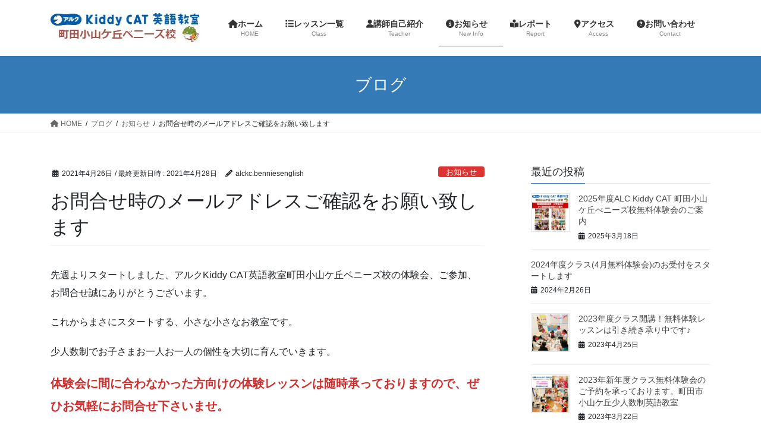

--- FILE ---
content_type: text/html; charset=UTF-8
request_url: https://alckc.benniesenglish.com/20210426-2/
body_size: 17699
content:
<!DOCTYPE html>
<html dir="ltr" lang="ja" prefix="og: https://ogp.me/ns#">
<head>
<meta charset="utf-8">
<meta http-equiv="X-UA-Compatible" content="IE=edge">
<meta name="viewport" content="width=device-width, initial-scale=1">

<title>お問合せ時のメールアドレスご確認をお願い致します - アルク Kiddy CAT 英語教室町田小山ケ丘ベニーズ校</title>

		<!-- All in One SEO 4.8.1.1 - aioseo.com -->
	<meta name="description" content="先週よりスタートしました、アルクKiddy CAT英語教室町田小山ケ丘ベニーズ校の体験会、ご参加、お問合せ誠に" />
	<meta name="robots" content="max-image-preview:large" />
	<meta name="author" content="alckc.benniesenglish"/>
	<link rel="canonical" href="https://alckc.benniesenglish.com/20210426-2/" />
	<meta name="generator" content="All in One SEO (AIOSEO) 4.8.1.1" />
		<meta property="og:locale" content="ja_JP" />
		<meta property="og:site_name" content="アルク Kiddy CAT 英語教室町田小山ケ丘ベニーズ校 - 町田市小山ケ丘　幼児さん～小学生向け少人数制の英語教室です" />
		<meta property="og:type" content="article" />
		<meta property="og:title" content="お問合せ時のメールアドレスご確認をお願い致します - アルク Kiddy CAT 英語教室町田小山ケ丘ベニーズ校" />
		<meta property="og:description" content="先週よりスタートしました、アルクKiddy CAT英語教室町田小山ケ丘ベニーズ校の体験会、ご参加、お問合せ誠に" />
		<meta property="og:url" content="https://alckc.benniesenglish.com/20210426-2/" />
		<meta property="og:image" content="https://alckc.benniesenglish.com/wp-content/uploads/2021/04/4994ddc75492e1428e2b7206f76a8635.jpg" />
		<meta property="og:image:secure_url" content="https://alckc.benniesenglish.com/wp-content/uploads/2021/04/4994ddc75492e1428e2b7206f76a8635.jpg" />
		<meta property="og:image:width" content="176" />
		<meta property="og:image:height" content="171" />
		<meta property="article:published_time" content="2021-04-26T05:47:39+00:00" />
		<meta property="article:modified_time" content="2021-04-28T01:28:56+00:00" />
		<meta property="article:publisher" content="https://www.facebook.com/alckcmachidaoyamagaokabennies" />
		<meta name="twitter:card" content="summary" />
		<meta name="twitter:title" content="お問合せ時のメールアドレスご確認をお願い致します - アルク Kiddy CAT 英語教室町田小山ケ丘ベニーズ校" />
		<meta name="twitter:description" content="先週よりスタートしました、アルクKiddy CAT英語教室町田小山ケ丘ベニーズ校の体験会、ご参加、お問合せ誠に" />
		<meta name="twitter:image" content="https://alckc.benniesenglish.com/wp-content/uploads/2021/04/4994ddc75492e1428e2b7206f76a8635.jpg" />
		<script type="application/ld+json" class="aioseo-schema">
			{"@context":"https:\/\/schema.org","@graph":[{"@type":"BlogPosting","@id":"https:\/\/alckc.benniesenglish.com\/20210426-2\/#blogposting","name":"\u304a\u554f\u5408\u305b\u6642\u306e\u30e1\u30fc\u30eb\u30a2\u30c9\u30ec\u30b9\u3054\u78ba\u8a8d\u3092\u304a\u9858\u3044\u81f4\u3057\u307e\u3059 - \u30a2\u30eb\u30af Kiddy CAT \u82f1\u8a9e\u6559\u5ba4\u753a\u7530\u5c0f\u5c71\u30b1\u4e18\u30d9\u30cb\u30fc\u30ba\u6821","headline":"\u304a\u554f\u5408\u305b\u6642\u306e\u30e1\u30fc\u30eb\u30a2\u30c9\u30ec\u30b9\u3054\u78ba\u8a8d\u3092\u304a\u9858\u3044\u81f4\u3057\u307e\u3059","author":{"@id":"https:\/\/alckc.benniesenglish.com\/author\/alckc-benniesenglish\/#author"},"publisher":{"@id":"https:\/\/alckc.benniesenglish.com\/#organization"},"image":{"@type":"ImageObject","url":"https:\/\/alckc.benniesenglish.com\/wp-content\/uploads\/2021\/04\/4567851_m.jpg","width":1920,"height":1280},"datePublished":"2021-04-26T14:47:39+09:00","dateModified":"2021-04-28T10:28:56+09:00","inLanguage":"ja","mainEntityOfPage":{"@id":"https:\/\/alckc.benniesenglish.com\/20210426-2\/#webpage"},"isPartOf":{"@id":"https:\/\/alckc.benniesenglish.com\/20210426-2\/#webpage"},"articleSection":"\u304a\u77e5\u3089\u305b"},{"@type":"BreadcrumbList","@id":"https:\/\/alckc.benniesenglish.com\/20210426-2\/#breadcrumblist","itemListElement":[{"@type":"ListItem","@id":"https:\/\/alckc.benniesenglish.com\/#listItem","position":1,"name":"\u5bb6","item":"https:\/\/alckc.benniesenglish.com\/","nextItem":{"@type":"ListItem","@id":"https:\/\/alckc.benniesenglish.com\/20210426-2\/#listItem","name":"\u304a\u554f\u5408\u305b\u6642\u306e\u30e1\u30fc\u30eb\u30a2\u30c9\u30ec\u30b9\u3054\u78ba\u8a8d\u3092\u304a\u9858\u3044\u81f4\u3057\u307e\u3059"}},{"@type":"ListItem","@id":"https:\/\/alckc.benniesenglish.com\/20210426-2\/#listItem","position":2,"name":"\u304a\u554f\u5408\u305b\u6642\u306e\u30e1\u30fc\u30eb\u30a2\u30c9\u30ec\u30b9\u3054\u78ba\u8a8d\u3092\u304a\u9858\u3044\u81f4\u3057\u307e\u3059","previousItem":{"@type":"ListItem","@id":"https:\/\/alckc.benniesenglish.com\/#listItem","name":"\u5bb6"}}]},{"@type":"Organization","@id":"https:\/\/alckc.benniesenglish.com\/#organization","name":"\u30a2\u30eb\u30af Kiddy CAT \u82f1\u8a9e\u6559\u5ba4\u753a\u7530\u5c0f\u5c71\u30b1\u4e18\u30d9\u30cb\u30fc\u30ba\u6821","description":"\u753a\u7530\u5e02\u5c0f\u5c71\u30b1\u4e18\u3000\u5e7c\u5150\u3055\u3093\uff5e\u5c0f\u5b66\u751f\u5411\u3051\u5c11\u4eba\u6570\u5236\u306e\u82f1\u8a9e\u6559\u5ba4\u3067\u3059","url":"https:\/\/alckc.benniesenglish.com\/","logo":{"@type":"ImageObject","url":"https:\/\/alckc.benniesenglish.com\/wp-content\/uploads\/2021\/02\/logo.jpg","@id":"https:\/\/alckc.benniesenglish.com\/20210426-2\/#organizationLogo","width":250,"height":50},"image":{"@id":"https:\/\/alckc.benniesenglish.com\/20210426-2\/#organizationLogo"},"sameAs":["https:\/\/www.facebook.com\/alckcmachidaoyamagaokabennies","https:\/\/www.instagram.com\/benniesenglish\/"]},{"@type":"Person","@id":"https:\/\/alckc.benniesenglish.com\/author\/alckc-benniesenglish\/#author","url":"https:\/\/alckc.benniesenglish.com\/author\/alckc-benniesenglish\/","name":"alckc.benniesenglish"},{"@type":"WebPage","@id":"https:\/\/alckc.benniesenglish.com\/20210426-2\/#webpage","url":"https:\/\/alckc.benniesenglish.com\/20210426-2\/","name":"\u304a\u554f\u5408\u305b\u6642\u306e\u30e1\u30fc\u30eb\u30a2\u30c9\u30ec\u30b9\u3054\u78ba\u8a8d\u3092\u304a\u9858\u3044\u81f4\u3057\u307e\u3059 - \u30a2\u30eb\u30af Kiddy CAT \u82f1\u8a9e\u6559\u5ba4\u753a\u7530\u5c0f\u5c71\u30b1\u4e18\u30d9\u30cb\u30fc\u30ba\u6821","description":"\u5148\u9031\u3088\u308a\u30b9\u30bf\u30fc\u30c8\u3057\u307e\u3057\u305f\u3001\u30a2\u30eb\u30afKiddy CAT\u82f1\u8a9e\u6559\u5ba4\u753a\u7530\u5c0f\u5c71\u30b1\u4e18\u30d9\u30cb\u30fc\u30ba\u6821\u306e\u4f53\u9a13\u4f1a\u3001\u3054\u53c2\u52a0\u3001\u304a\u554f\u5408\u305b\u8aa0\u306b","inLanguage":"ja","isPartOf":{"@id":"https:\/\/alckc.benniesenglish.com\/#website"},"breadcrumb":{"@id":"https:\/\/alckc.benniesenglish.com\/20210426-2\/#breadcrumblist"},"author":{"@id":"https:\/\/alckc.benniesenglish.com\/author\/alckc-benniesenglish\/#author"},"creator":{"@id":"https:\/\/alckc.benniesenglish.com\/author\/alckc-benniesenglish\/#author"},"image":{"@type":"ImageObject","url":"https:\/\/alckc.benniesenglish.com\/wp-content\/uploads\/2021\/04\/4567851_m.jpg","@id":"https:\/\/alckc.benniesenglish.com\/20210426-2\/#mainImage","width":1920,"height":1280},"primaryImageOfPage":{"@id":"https:\/\/alckc.benniesenglish.com\/20210426-2\/#mainImage"},"datePublished":"2021-04-26T14:47:39+09:00","dateModified":"2021-04-28T10:28:56+09:00"},{"@type":"WebSite","@id":"https:\/\/alckc.benniesenglish.com\/#website","url":"https:\/\/alckc.benniesenglish.com\/","name":"\u30a2\u30eb\u30af Kiddy CAT \u82f1\u8a9e\u6559\u5ba4\u753a\u7530\u5c0f\u5c71\u30b1\u4e18\u30d9\u30cb\u30fc\u30ba\u6821","description":"\u753a\u7530\u5e02\u5c0f\u5c71\u30b1\u4e18\u3000\u5e7c\u5150\u3055\u3093\uff5e\u5c0f\u5b66\u751f\u5411\u3051\u5c11\u4eba\u6570\u5236\u306e\u82f1\u8a9e\u6559\u5ba4\u3067\u3059","inLanguage":"ja","publisher":{"@id":"https:\/\/alckc.benniesenglish.com\/#organization"}}]}
		</script>
		<!-- All in One SEO -->

<link rel='dns-prefetch' href='//webfonts.xserver.jp' />
<link rel='dns-prefetch' href='//stats.wp.com' />
<link rel="alternate" type="application/rss+xml" title="アルク Kiddy CAT 英語教室町田小山ケ丘ベニーズ校 &raquo; フィード" href="https://alckc.benniesenglish.com/feed/" />
<link rel="alternate" type="application/rss+xml" title="アルク Kiddy CAT 英語教室町田小山ケ丘ベニーズ校 &raquo; コメントフィード" href="https://alckc.benniesenglish.com/comments/feed/" />
<link rel="alternate" title="oEmbed (JSON)" type="application/json+oembed" href="https://alckc.benniesenglish.com/wp-json/oembed/1.0/embed?url=https%3A%2F%2Falckc.benniesenglish.com%2F20210426-2%2F" />
<link rel="alternate" title="oEmbed (XML)" type="text/xml+oembed" href="https://alckc.benniesenglish.com/wp-json/oembed/1.0/embed?url=https%3A%2F%2Falckc.benniesenglish.com%2F20210426-2%2F&#038;format=xml" />
<meta name="description" content="先週よりスタートしました、アルクKiddy CAT英語教室町田小山ケ丘ベニーズ校の体験会、ご参加、お問合せ誠にありがとうございます。これからまさにスタートする、小さな小さなお教室です。少人数制でお子さまお一人お一人の個性を大切に育んでいきます。体験会に間に合わなかった方向けの体験レッスンは随時承っておりますので、ぜひお気軽にお問合せ下さいませ。お問い合わせフォームをお送り頂く際のメールアドレス誤入力により、こちらからのご返信がうまく届" />		<!-- This site uses the Google Analytics by MonsterInsights plugin v9.4.1 - Using Analytics tracking - https://www.monsterinsights.com/ -->
		<!-- Note: MonsterInsights is not currently configured on this site. The site owner needs to authenticate with Google Analytics in the MonsterInsights settings panel. -->
					<!-- No tracking code set -->
				<!-- / Google Analytics by MonsterInsights -->
		<style id='wp-img-auto-sizes-contain-inline-css' type='text/css'>
img:is([sizes=auto i],[sizes^="auto," i]){contain-intrinsic-size:3000px 1500px}
/*# sourceURL=wp-img-auto-sizes-contain-inline-css */
</style>
<link rel='stylesheet' id='vkExUnit_common_style-css' href='https://alckc.benniesenglish.com/wp-content/plugins/vk-all-in-one-expansion-unit/assets/css/vkExUnit_style.css?ver=9.106.1.0' type='text/css' media='all' />
<style id='vkExUnit_common_style-inline-css' type='text/css'>
:root {--ver_page_top_button_url:url(https://alckc.benniesenglish.com/wp-content/plugins/vk-all-in-one-expansion-unit/assets/images/to-top-btn-icon.svg);}@font-face {font-weight: normal;font-style: normal;font-family: "vk_sns";src: url("https://alckc.benniesenglish.com/wp-content/plugins/vk-all-in-one-expansion-unit/inc/sns/icons/fonts/vk_sns.eot?-bq20cj");src: url("https://alckc.benniesenglish.com/wp-content/plugins/vk-all-in-one-expansion-unit/inc/sns/icons/fonts/vk_sns.eot?#iefix-bq20cj") format("embedded-opentype"),url("https://alckc.benniesenglish.com/wp-content/plugins/vk-all-in-one-expansion-unit/inc/sns/icons/fonts/vk_sns.woff?-bq20cj") format("woff"),url("https://alckc.benniesenglish.com/wp-content/plugins/vk-all-in-one-expansion-unit/inc/sns/icons/fonts/vk_sns.ttf?-bq20cj") format("truetype"),url("https://alckc.benniesenglish.com/wp-content/plugins/vk-all-in-one-expansion-unit/inc/sns/icons/fonts/vk_sns.svg?-bq20cj#vk_sns") format("svg");}
.veu_promotion-alert__content--text {border: 1px solid rgba(0,0,0,0.125);padding: 0.5em 1em;border-radius: var(--vk-size-radius);margin-bottom: var(--vk-margin-block-bottom);font-size: 0.875rem;}/* Alert Content部分に段落タグを入れた場合に最後の段落の余白を0にする */.veu_promotion-alert__content--text p:last-of-type{margin-bottom:0;margin-top: 0;}
/*# sourceURL=vkExUnit_common_style-inline-css */
</style>
<style id='wp-emoji-styles-inline-css' type='text/css'>

	img.wp-smiley, img.emoji {
		display: inline !important;
		border: none !important;
		box-shadow: none !important;
		height: 1em !important;
		width: 1em !important;
		margin: 0 0.07em !important;
		vertical-align: -0.1em !important;
		background: none !important;
		padding: 0 !important;
	}
/*# sourceURL=wp-emoji-styles-inline-css */
</style>
<style id='wp-block-library-inline-css' type='text/css'>
:root{--wp-block-synced-color:#7a00df;--wp-block-synced-color--rgb:122,0,223;--wp-bound-block-color:var(--wp-block-synced-color);--wp-editor-canvas-background:#ddd;--wp-admin-theme-color:#007cba;--wp-admin-theme-color--rgb:0,124,186;--wp-admin-theme-color-darker-10:#006ba1;--wp-admin-theme-color-darker-10--rgb:0,107,160.5;--wp-admin-theme-color-darker-20:#005a87;--wp-admin-theme-color-darker-20--rgb:0,90,135;--wp-admin-border-width-focus:2px}@media (min-resolution:192dpi){:root{--wp-admin-border-width-focus:1.5px}}.wp-element-button{cursor:pointer}:root .has-very-light-gray-background-color{background-color:#eee}:root .has-very-dark-gray-background-color{background-color:#313131}:root .has-very-light-gray-color{color:#eee}:root .has-very-dark-gray-color{color:#313131}:root .has-vivid-green-cyan-to-vivid-cyan-blue-gradient-background{background:linear-gradient(135deg,#00d084,#0693e3)}:root .has-purple-crush-gradient-background{background:linear-gradient(135deg,#34e2e4,#4721fb 50%,#ab1dfe)}:root .has-hazy-dawn-gradient-background{background:linear-gradient(135deg,#faaca8,#dad0ec)}:root .has-subdued-olive-gradient-background{background:linear-gradient(135deg,#fafae1,#67a671)}:root .has-atomic-cream-gradient-background{background:linear-gradient(135deg,#fdd79a,#004a59)}:root .has-nightshade-gradient-background{background:linear-gradient(135deg,#330968,#31cdcf)}:root .has-midnight-gradient-background{background:linear-gradient(135deg,#020381,#2874fc)}:root{--wp--preset--font-size--normal:16px;--wp--preset--font-size--huge:42px}.has-regular-font-size{font-size:1em}.has-larger-font-size{font-size:2.625em}.has-normal-font-size{font-size:var(--wp--preset--font-size--normal)}.has-huge-font-size{font-size:var(--wp--preset--font-size--huge)}.has-text-align-center{text-align:center}.has-text-align-left{text-align:left}.has-text-align-right{text-align:right}.has-fit-text{white-space:nowrap!important}#end-resizable-editor-section{display:none}.aligncenter{clear:both}.items-justified-left{justify-content:flex-start}.items-justified-center{justify-content:center}.items-justified-right{justify-content:flex-end}.items-justified-space-between{justify-content:space-between}.screen-reader-text{border:0;clip-path:inset(50%);height:1px;margin:-1px;overflow:hidden;padding:0;position:absolute;width:1px;word-wrap:normal!important}.screen-reader-text:focus{background-color:#ddd;clip-path:none;color:#444;display:block;font-size:1em;height:auto;left:5px;line-height:normal;padding:15px 23px 14px;text-decoration:none;top:5px;width:auto;z-index:100000}html :where(.has-border-color){border-style:solid}html :where([style*=border-top-color]){border-top-style:solid}html :where([style*=border-right-color]){border-right-style:solid}html :where([style*=border-bottom-color]){border-bottom-style:solid}html :where([style*=border-left-color]){border-left-style:solid}html :where([style*=border-width]){border-style:solid}html :where([style*=border-top-width]){border-top-style:solid}html :where([style*=border-right-width]){border-right-style:solid}html :where([style*=border-bottom-width]){border-bottom-style:solid}html :where([style*=border-left-width]){border-left-style:solid}html :where(img[class*=wp-image-]){height:auto;max-width:100%}:where(figure){margin:0 0 1em}html :where(.is-position-sticky){--wp-admin--admin-bar--position-offset:var(--wp-admin--admin-bar--height,0px)}@media screen and (max-width:600px){html :where(.is-position-sticky){--wp-admin--admin-bar--position-offset:0px}}
.vk-cols--reverse{flex-direction:row-reverse}.vk-cols--hasbtn{margin-bottom:0}.vk-cols--hasbtn>.row>.vk_gridColumn_item,.vk-cols--hasbtn>.wp-block-column{position:relative;padding-bottom:3em}.vk-cols--hasbtn>.row>.vk_gridColumn_item>.wp-block-buttons,.vk-cols--hasbtn>.row>.vk_gridColumn_item>.vk_button,.vk-cols--hasbtn>.wp-block-column>.wp-block-buttons,.vk-cols--hasbtn>.wp-block-column>.vk_button{position:absolute;bottom:0;width:100%}.vk-cols--fit.wp-block-columns{gap:0}.vk-cols--fit.wp-block-columns,.vk-cols--fit.wp-block-columns:not(.is-not-stacked-on-mobile){margin-top:0;margin-bottom:0;justify-content:space-between}.vk-cols--fit.wp-block-columns>.wp-block-column *:last-child,.vk-cols--fit.wp-block-columns:not(.is-not-stacked-on-mobile)>.wp-block-column *:last-child{margin-bottom:0}.vk-cols--fit.wp-block-columns>.wp-block-column>.wp-block-cover,.vk-cols--fit.wp-block-columns:not(.is-not-stacked-on-mobile)>.wp-block-column>.wp-block-cover{margin-top:0}.vk-cols--fit.wp-block-columns.has-background,.vk-cols--fit.wp-block-columns:not(.is-not-stacked-on-mobile).has-background{padding:0}@media(max-width: 599px){.vk-cols--fit.wp-block-columns:not(.has-background)>.wp-block-column:not(.has-background),.vk-cols--fit.wp-block-columns:not(.is-not-stacked-on-mobile):not(.has-background)>.wp-block-column:not(.has-background){padding-left:0 !important;padding-right:0 !important}}@media(min-width: 782px){.vk-cols--fit.wp-block-columns .block-editor-block-list__block.wp-block-column:not(:first-child),.vk-cols--fit.wp-block-columns>.wp-block-column:not(:first-child),.vk-cols--fit.wp-block-columns:not(.is-not-stacked-on-mobile) .block-editor-block-list__block.wp-block-column:not(:first-child),.vk-cols--fit.wp-block-columns:not(.is-not-stacked-on-mobile)>.wp-block-column:not(:first-child){margin-left:0}}@media(min-width: 600px)and (max-width: 781px){.vk-cols--fit.wp-block-columns .wp-block-column:nth-child(2n),.vk-cols--fit.wp-block-columns:not(.is-not-stacked-on-mobile) .wp-block-column:nth-child(2n){margin-left:0}.vk-cols--fit.wp-block-columns .wp-block-column:not(:only-child),.vk-cols--fit.wp-block-columns:not(.is-not-stacked-on-mobile) .wp-block-column:not(:only-child){flex-basis:50% !important}}.vk-cols--fit--gap1.wp-block-columns{gap:1px}@media(min-width: 600px)and (max-width: 781px){.vk-cols--fit--gap1.wp-block-columns .wp-block-column:not(:only-child){flex-basis:calc(50% - 1px) !important}}.vk-cols--fit.vk-cols--grid>.block-editor-block-list__block,.vk-cols--fit.vk-cols--grid>.wp-block-column,.vk-cols--fit.vk-cols--grid:not(.is-not-stacked-on-mobile)>.block-editor-block-list__block,.vk-cols--fit.vk-cols--grid:not(.is-not-stacked-on-mobile)>.wp-block-column{flex-basis:50%;box-sizing:border-box}@media(max-width: 599px){.vk-cols--fit.vk-cols--grid.vk-cols--grid--alignfull>.wp-block-column:nth-child(2)>.wp-block-cover,.vk-cols--fit.vk-cols--grid.vk-cols--grid--alignfull>.wp-block-column:nth-child(2)>.vk_outer,.vk-cols--fit.vk-cols--grid:not(.is-not-stacked-on-mobile).vk-cols--grid--alignfull>.wp-block-column:nth-child(2)>.wp-block-cover,.vk-cols--fit.vk-cols--grid:not(.is-not-stacked-on-mobile).vk-cols--grid--alignfull>.wp-block-column:nth-child(2)>.vk_outer{width:100vw;margin-right:calc((100% - 100vw)/2);margin-left:calc((100% - 100vw)/2)}}@media(min-width: 600px){.vk-cols--fit.vk-cols--grid.vk-cols--grid--alignfull>.wp-block-column:nth-child(2)>.wp-block-cover,.vk-cols--fit.vk-cols--grid.vk-cols--grid--alignfull>.wp-block-column:nth-child(2)>.vk_outer,.vk-cols--fit.vk-cols--grid:not(.is-not-stacked-on-mobile).vk-cols--grid--alignfull>.wp-block-column:nth-child(2)>.wp-block-cover,.vk-cols--fit.vk-cols--grid:not(.is-not-stacked-on-mobile).vk-cols--grid--alignfull>.wp-block-column:nth-child(2)>.vk_outer{margin-right:calc(100% - 50vw);width:50vw}}@media(min-width: 600px){.vk-cols--fit.vk-cols--grid.vk-cols--grid--alignfull.vk-cols--reverse>.wp-block-column,.vk-cols--fit.vk-cols--grid:not(.is-not-stacked-on-mobile).vk-cols--grid--alignfull.vk-cols--reverse>.wp-block-column{margin-left:0;margin-right:0}.vk-cols--fit.vk-cols--grid.vk-cols--grid--alignfull.vk-cols--reverse>.wp-block-column:nth-child(2)>.wp-block-cover,.vk-cols--fit.vk-cols--grid.vk-cols--grid--alignfull.vk-cols--reverse>.wp-block-column:nth-child(2)>.vk_outer,.vk-cols--fit.vk-cols--grid:not(.is-not-stacked-on-mobile).vk-cols--grid--alignfull.vk-cols--reverse>.wp-block-column:nth-child(2)>.wp-block-cover,.vk-cols--fit.vk-cols--grid:not(.is-not-stacked-on-mobile).vk-cols--grid--alignfull.vk-cols--reverse>.wp-block-column:nth-child(2)>.vk_outer{margin-left:calc(100% - 50vw)}}.vk-cols--menu h2,.vk-cols--menu h3,.vk-cols--menu h4,.vk-cols--menu h5{margin-bottom:.2em;text-shadow:#000 0 0 10px}.vk-cols--menu h2:first-child,.vk-cols--menu h3:first-child,.vk-cols--menu h4:first-child,.vk-cols--menu h5:first-child{margin-top:0}.vk-cols--menu p{margin-bottom:1rem;text-shadow:#000 0 0 10px}.vk-cols--menu .wp-block-cover__inner-container:last-child{margin-bottom:0}.vk-cols--fitbnrs .wp-block-column .wp-block-cover:hover img{filter:unset}.vk-cols--fitbnrs .wp-block-column .wp-block-cover:hover{background-color:unset}.vk-cols--fitbnrs .wp-block-column .wp-block-cover:hover .wp-block-cover__image-background{filter:unset !important}.vk-cols--fitbnrs .wp-block-cover__inner-container{position:absolute;height:100%;width:100%}.vk-cols--fitbnrs .vk_button{height:100%;margin:0}.vk-cols--fitbnrs .vk_button .vk_button_btn,.vk-cols--fitbnrs .vk_button .btn{height:100%;width:100%;border:none;box-shadow:none;background-color:unset !important;transition:unset}.vk-cols--fitbnrs .vk_button .vk_button_btn:hover,.vk-cols--fitbnrs .vk_button .btn:hover{transition:unset}.vk-cols--fitbnrs .vk_button .vk_button_btn:after,.vk-cols--fitbnrs .vk_button .btn:after{border:none}.vk-cols--fitbnrs .vk_button .vk_button_link_txt{width:100%;position:absolute;top:50%;left:50%;transform:translateY(-50%) translateX(-50%);font-size:2rem;text-shadow:#000 0 0 10px}.vk-cols--fitbnrs .vk_button .vk_button_link_subCaption{width:100%;position:absolute;top:calc(50% + 2.2em);left:50%;transform:translateY(-50%) translateX(-50%);text-shadow:#000 0 0 10px}@media(min-width: 992px){.vk-cols--media.wp-block-columns{gap:3rem}}.vk-fit-map figure{margin-bottom:0}.vk-fit-map iframe{position:relative;margin-bottom:0;display:block;max-height:400px;width:100vw}.vk-fit-map:is(.alignfull,.alignwide) div{max-width:100%}.vk-table--th--width25 :where(tr>*:first-child){width:25%}.vk-table--th--width30 :where(tr>*:first-child){width:30%}.vk-table--th--width35 :where(tr>*:first-child){width:35%}.vk-table--th--width40 :where(tr>*:first-child){width:40%}.vk-table--th--bg-bright :where(tr>*:first-child){background-color:var(--wp--preset--color--bg-secondary, rgba(0, 0, 0, 0.05))}@media(max-width: 599px){.vk-table--mobile-block :is(th,td){width:100%;display:block}.vk-table--mobile-block.wp-block-table table :is(th,td){border-top:none}}.vk-table--width--th25 :where(tr>*:first-child){width:25%}.vk-table--width--th30 :where(tr>*:first-child){width:30%}.vk-table--width--th35 :where(tr>*:first-child){width:35%}.vk-table--width--th40 :where(tr>*:first-child){width:40%}.no-margin{margin:0}@media(max-width: 599px){.wp-block-image.vk-aligncenter--mobile>.alignright{float:none;margin-left:auto;margin-right:auto}.vk-no-padding-horizontal--mobile{padding-left:0 !important;padding-right:0 !important}}
/* VK Color Palettes */

/*# sourceURL=wp-block-library-inline-css */
</style><style id='global-styles-inline-css' type='text/css'>
:root{--wp--preset--aspect-ratio--square: 1;--wp--preset--aspect-ratio--4-3: 4/3;--wp--preset--aspect-ratio--3-4: 3/4;--wp--preset--aspect-ratio--3-2: 3/2;--wp--preset--aspect-ratio--2-3: 2/3;--wp--preset--aspect-ratio--16-9: 16/9;--wp--preset--aspect-ratio--9-16: 9/16;--wp--preset--color--black: #000000;--wp--preset--color--cyan-bluish-gray: #abb8c3;--wp--preset--color--white: #ffffff;--wp--preset--color--pale-pink: #f78da7;--wp--preset--color--vivid-red: #cf2e2e;--wp--preset--color--luminous-vivid-orange: #ff6900;--wp--preset--color--luminous-vivid-amber: #fcb900;--wp--preset--color--light-green-cyan: #7bdcb5;--wp--preset--color--vivid-green-cyan: #00d084;--wp--preset--color--pale-cyan-blue: #8ed1fc;--wp--preset--color--vivid-cyan-blue: #0693e3;--wp--preset--color--vivid-purple: #9b51e0;--wp--preset--gradient--vivid-cyan-blue-to-vivid-purple: linear-gradient(135deg,rgb(6,147,227) 0%,rgb(155,81,224) 100%);--wp--preset--gradient--light-green-cyan-to-vivid-green-cyan: linear-gradient(135deg,rgb(122,220,180) 0%,rgb(0,208,130) 100%);--wp--preset--gradient--luminous-vivid-amber-to-luminous-vivid-orange: linear-gradient(135deg,rgb(252,185,0) 0%,rgb(255,105,0) 100%);--wp--preset--gradient--luminous-vivid-orange-to-vivid-red: linear-gradient(135deg,rgb(255,105,0) 0%,rgb(207,46,46) 100%);--wp--preset--gradient--very-light-gray-to-cyan-bluish-gray: linear-gradient(135deg,rgb(238,238,238) 0%,rgb(169,184,195) 100%);--wp--preset--gradient--cool-to-warm-spectrum: linear-gradient(135deg,rgb(74,234,220) 0%,rgb(151,120,209) 20%,rgb(207,42,186) 40%,rgb(238,44,130) 60%,rgb(251,105,98) 80%,rgb(254,248,76) 100%);--wp--preset--gradient--blush-light-purple: linear-gradient(135deg,rgb(255,206,236) 0%,rgb(152,150,240) 100%);--wp--preset--gradient--blush-bordeaux: linear-gradient(135deg,rgb(254,205,165) 0%,rgb(254,45,45) 50%,rgb(107,0,62) 100%);--wp--preset--gradient--luminous-dusk: linear-gradient(135deg,rgb(255,203,112) 0%,rgb(199,81,192) 50%,rgb(65,88,208) 100%);--wp--preset--gradient--pale-ocean: linear-gradient(135deg,rgb(255,245,203) 0%,rgb(182,227,212) 50%,rgb(51,167,181) 100%);--wp--preset--gradient--electric-grass: linear-gradient(135deg,rgb(202,248,128) 0%,rgb(113,206,126) 100%);--wp--preset--gradient--midnight: linear-gradient(135deg,rgb(2,3,129) 0%,rgb(40,116,252) 100%);--wp--preset--font-size--small: 13px;--wp--preset--font-size--medium: 20px;--wp--preset--font-size--large: 36px;--wp--preset--font-size--x-large: 42px;--wp--preset--spacing--20: 0.44rem;--wp--preset--spacing--30: 0.67rem;--wp--preset--spacing--40: 1rem;--wp--preset--spacing--50: 1.5rem;--wp--preset--spacing--60: 2.25rem;--wp--preset--spacing--70: 3.38rem;--wp--preset--spacing--80: 5.06rem;--wp--preset--shadow--natural: 6px 6px 9px rgba(0, 0, 0, 0.2);--wp--preset--shadow--deep: 12px 12px 50px rgba(0, 0, 0, 0.4);--wp--preset--shadow--sharp: 6px 6px 0px rgba(0, 0, 0, 0.2);--wp--preset--shadow--outlined: 6px 6px 0px -3px rgb(255, 255, 255), 6px 6px rgb(0, 0, 0);--wp--preset--shadow--crisp: 6px 6px 0px rgb(0, 0, 0);}:where(.is-layout-flex){gap: 0.5em;}:where(.is-layout-grid){gap: 0.5em;}body .is-layout-flex{display: flex;}.is-layout-flex{flex-wrap: wrap;align-items: center;}.is-layout-flex > :is(*, div){margin: 0;}body .is-layout-grid{display: grid;}.is-layout-grid > :is(*, div){margin: 0;}:where(.wp-block-columns.is-layout-flex){gap: 2em;}:where(.wp-block-columns.is-layout-grid){gap: 2em;}:where(.wp-block-post-template.is-layout-flex){gap: 1.25em;}:where(.wp-block-post-template.is-layout-grid){gap: 1.25em;}.has-black-color{color: var(--wp--preset--color--black) !important;}.has-cyan-bluish-gray-color{color: var(--wp--preset--color--cyan-bluish-gray) !important;}.has-white-color{color: var(--wp--preset--color--white) !important;}.has-pale-pink-color{color: var(--wp--preset--color--pale-pink) !important;}.has-vivid-red-color{color: var(--wp--preset--color--vivid-red) !important;}.has-luminous-vivid-orange-color{color: var(--wp--preset--color--luminous-vivid-orange) !important;}.has-luminous-vivid-amber-color{color: var(--wp--preset--color--luminous-vivid-amber) !important;}.has-light-green-cyan-color{color: var(--wp--preset--color--light-green-cyan) !important;}.has-vivid-green-cyan-color{color: var(--wp--preset--color--vivid-green-cyan) !important;}.has-pale-cyan-blue-color{color: var(--wp--preset--color--pale-cyan-blue) !important;}.has-vivid-cyan-blue-color{color: var(--wp--preset--color--vivid-cyan-blue) !important;}.has-vivid-purple-color{color: var(--wp--preset--color--vivid-purple) !important;}.has-black-background-color{background-color: var(--wp--preset--color--black) !important;}.has-cyan-bluish-gray-background-color{background-color: var(--wp--preset--color--cyan-bluish-gray) !important;}.has-white-background-color{background-color: var(--wp--preset--color--white) !important;}.has-pale-pink-background-color{background-color: var(--wp--preset--color--pale-pink) !important;}.has-vivid-red-background-color{background-color: var(--wp--preset--color--vivid-red) !important;}.has-luminous-vivid-orange-background-color{background-color: var(--wp--preset--color--luminous-vivid-orange) !important;}.has-luminous-vivid-amber-background-color{background-color: var(--wp--preset--color--luminous-vivid-amber) !important;}.has-light-green-cyan-background-color{background-color: var(--wp--preset--color--light-green-cyan) !important;}.has-vivid-green-cyan-background-color{background-color: var(--wp--preset--color--vivid-green-cyan) !important;}.has-pale-cyan-blue-background-color{background-color: var(--wp--preset--color--pale-cyan-blue) !important;}.has-vivid-cyan-blue-background-color{background-color: var(--wp--preset--color--vivid-cyan-blue) !important;}.has-vivid-purple-background-color{background-color: var(--wp--preset--color--vivid-purple) !important;}.has-black-border-color{border-color: var(--wp--preset--color--black) !important;}.has-cyan-bluish-gray-border-color{border-color: var(--wp--preset--color--cyan-bluish-gray) !important;}.has-white-border-color{border-color: var(--wp--preset--color--white) !important;}.has-pale-pink-border-color{border-color: var(--wp--preset--color--pale-pink) !important;}.has-vivid-red-border-color{border-color: var(--wp--preset--color--vivid-red) !important;}.has-luminous-vivid-orange-border-color{border-color: var(--wp--preset--color--luminous-vivid-orange) !important;}.has-luminous-vivid-amber-border-color{border-color: var(--wp--preset--color--luminous-vivid-amber) !important;}.has-light-green-cyan-border-color{border-color: var(--wp--preset--color--light-green-cyan) !important;}.has-vivid-green-cyan-border-color{border-color: var(--wp--preset--color--vivid-green-cyan) !important;}.has-pale-cyan-blue-border-color{border-color: var(--wp--preset--color--pale-cyan-blue) !important;}.has-vivid-cyan-blue-border-color{border-color: var(--wp--preset--color--vivid-cyan-blue) !important;}.has-vivid-purple-border-color{border-color: var(--wp--preset--color--vivid-purple) !important;}.has-vivid-cyan-blue-to-vivid-purple-gradient-background{background: var(--wp--preset--gradient--vivid-cyan-blue-to-vivid-purple) !important;}.has-light-green-cyan-to-vivid-green-cyan-gradient-background{background: var(--wp--preset--gradient--light-green-cyan-to-vivid-green-cyan) !important;}.has-luminous-vivid-amber-to-luminous-vivid-orange-gradient-background{background: var(--wp--preset--gradient--luminous-vivid-amber-to-luminous-vivid-orange) !important;}.has-luminous-vivid-orange-to-vivid-red-gradient-background{background: var(--wp--preset--gradient--luminous-vivid-orange-to-vivid-red) !important;}.has-very-light-gray-to-cyan-bluish-gray-gradient-background{background: var(--wp--preset--gradient--very-light-gray-to-cyan-bluish-gray) !important;}.has-cool-to-warm-spectrum-gradient-background{background: var(--wp--preset--gradient--cool-to-warm-spectrum) !important;}.has-blush-light-purple-gradient-background{background: var(--wp--preset--gradient--blush-light-purple) !important;}.has-blush-bordeaux-gradient-background{background: var(--wp--preset--gradient--blush-bordeaux) !important;}.has-luminous-dusk-gradient-background{background: var(--wp--preset--gradient--luminous-dusk) !important;}.has-pale-ocean-gradient-background{background: var(--wp--preset--gradient--pale-ocean) !important;}.has-electric-grass-gradient-background{background: var(--wp--preset--gradient--electric-grass) !important;}.has-midnight-gradient-background{background: var(--wp--preset--gradient--midnight) !important;}.has-small-font-size{font-size: var(--wp--preset--font-size--small) !important;}.has-medium-font-size{font-size: var(--wp--preset--font-size--medium) !important;}.has-large-font-size{font-size: var(--wp--preset--font-size--large) !important;}.has-x-large-font-size{font-size: var(--wp--preset--font-size--x-large) !important;}
/*# sourceURL=global-styles-inline-css */
</style>
<style id='core-block-supports-inline-css' type='text/css'>
.wp-block-gallery.wp-block-gallery-1{--wp--style--unstable-gallery-gap:var( --wp--style--gallery-gap-default, var( --gallery-block--gutter-size, var( --wp--style--block-gap, 0.5em ) ) );gap:var( --wp--style--gallery-gap-default, var( --gallery-block--gutter-size, var( --wp--style--block-gap, 0.5em ) ) );}
/*# sourceURL=core-block-supports-inline-css */
</style>

<style id='classic-theme-styles-inline-css' type='text/css'>
/*! This file is auto-generated */
.wp-block-button__link{color:#fff;background-color:#32373c;border-radius:9999px;box-shadow:none;text-decoration:none;padding:calc(.667em + 2px) calc(1.333em + 2px);font-size:1.125em}.wp-block-file__button{background:#32373c;color:#fff;text-decoration:none}
/*# sourceURL=/wp-includes/css/classic-themes.min.css */
</style>
<link rel='stylesheet' id='vk-swiper-style-css' href='https://alckc.benniesenglish.com/wp-content/plugins/vk-blocks/vendor/vektor-inc/vk-swiper/src/assets/css/swiper-bundle.min.css?ver=11.0.2' type='text/css' media='all' />
<link rel='stylesheet' id='bootstrap-4-style-css' href='https://alckc.benniesenglish.com/wp-content/themes/lightning/_g2/library/bootstrap-4/css/bootstrap.min.css?ver=4.5.0' type='text/css' media='all' />
<link rel='stylesheet' id='lightning-common-style-css' href='https://alckc.benniesenglish.com/wp-content/themes/lightning/_g2/assets/css/common.css?ver=15.29.4' type='text/css' media='all' />
<style id='lightning-common-style-inline-css' type='text/css'>
/* vk-mobile-nav */:root {--vk-mobile-nav-menu-btn-bg-src: url("https://alckc.benniesenglish.com/wp-content/themes/lightning/_g2/inc/vk-mobile-nav/package/images/vk-menu-btn-black.svg");--vk-mobile-nav-menu-btn-close-bg-src: url("https://alckc.benniesenglish.com/wp-content/themes/lightning/_g2/inc/vk-mobile-nav/package/images/vk-menu-close-black.svg");--vk-menu-acc-icon-open-black-bg-src: url("https://alckc.benniesenglish.com/wp-content/themes/lightning/_g2/inc/vk-mobile-nav/package/images/vk-menu-acc-icon-open-black.svg");--vk-menu-acc-icon-open-white-bg-src: url("https://alckc.benniesenglish.com/wp-content/themes/lightning/_g2/inc/vk-mobile-nav/package/images/vk-menu-acc-icon-open-white.svg");--vk-menu-acc-icon-close-black-bg-src: url("https://alckc.benniesenglish.com/wp-content/themes/lightning/_g2/inc/vk-mobile-nav/package/images/vk-menu-close-black.svg");--vk-menu-acc-icon-close-white-bg-src: url("https://alckc.benniesenglish.com/wp-content/themes/lightning/_g2/inc/vk-mobile-nav/package/images/vk-menu-close-white.svg");}
/*# sourceURL=lightning-common-style-inline-css */
</style>
<link rel='stylesheet' id='lightning-design-style-css' href='https://alckc.benniesenglish.com/wp-content/themes/lightning/_g2/design-skin/origin2/css/style.css?ver=15.29.4' type='text/css' media='all' />
<style id='lightning-design-style-inline-css' type='text/css'>
:root {--color-key:#337ab7;--wp--preset--color--vk-color-primary:#337ab7;--color-key-dark:#2e6da4;}
a { color:#337ab7; }
.tagcloud a:before { font-family: "Font Awesome 5 Free";content: "\f02b";font-weight: bold; }
.media .media-body .media-heading a:hover { color:; }@media (min-width: 768px){.gMenu > li:before,.gMenu > li.menu-item-has-children::after { border-bottom-color: }.gMenu li li { background-color: }.gMenu li li a:hover { background-color:; }} /* @media (min-width: 768px) */.page-header { background-color:; }h2,.mainSection-title { border-top-color:; }h3:after,.subSection-title:after { border-bottom-color:; }ul.page-numbers li span.page-numbers.current,.page-link dl .post-page-numbers.current { background-color:; }.pager li > a { border-color:;color:;}.pager li > a:hover { background-color:;color:#fff;}.siteFooter { border-top-color:; }dt { border-left-color:; }:root {--g_nav_main_acc_icon_open_url:url(https://alckc.benniesenglish.com/wp-content/themes/lightning/_g2/inc/vk-mobile-nav/package/images/vk-menu-acc-icon-open-black.svg);--g_nav_main_acc_icon_close_url: url(https://alckc.benniesenglish.com/wp-content/themes/lightning/_g2/inc/vk-mobile-nav/package/images/vk-menu-close-black.svg);--g_nav_sub_acc_icon_open_url: url(https://alckc.benniesenglish.com/wp-content/themes/lightning/_g2/inc/vk-mobile-nav/package/images/vk-menu-acc-icon-open-white.svg);--g_nav_sub_acc_icon_close_url: url(https://alckc.benniesenglish.com/wp-content/themes/lightning/_g2/inc/vk-mobile-nav/package/images/vk-menu-close-white.svg);}
/*# sourceURL=lightning-design-style-inline-css */
</style>
<link rel='stylesheet' id='veu-cta-css' href='https://alckc.benniesenglish.com/wp-content/plugins/vk-all-in-one-expansion-unit/inc/call-to-action/package/assets/css/style.css?ver=9.106.1.0' type='text/css' media='all' />
<link rel='stylesheet' id='vk-blocks-build-css-css' href='https://alckc.benniesenglish.com/wp-content/plugins/vk-blocks/build/block-build.css?ver=1.100.0.1' type='text/css' media='all' />
<style id='vk-blocks-build-css-inline-css' type='text/css'>
:root {--vk_flow-arrow: url(https://alckc.benniesenglish.com/wp-content/plugins/vk-blocks/inc/vk-blocks/images/arrow_bottom.svg);--vk_image-mask-circle: url(https://alckc.benniesenglish.com/wp-content/plugins/vk-blocks/inc/vk-blocks/images/circle.svg);--vk_image-mask-wave01: url(https://alckc.benniesenglish.com/wp-content/plugins/vk-blocks/inc/vk-blocks/images/wave01.svg);--vk_image-mask-wave02: url(https://alckc.benniesenglish.com/wp-content/plugins/vk-blocks/inc/vk-blocks/images/wave02.svg);--vk_image-mask-wave03: url(https://alckc.benniesenglish.com/wp-content/plugins/vk-blocks/inc/vk-blocks/images/wave03.svg);--vk_image-mask-wave04: url(https://alckc.benniesenglish.com/wp-content/plugins/vk-blocks/inc/vk-blocks/images/wave04.svg);}

	:root {

		--vk-balloon-border-width:1px;

		--vk-balloon-speech-offset:-12px;
	}
	
/*# sourceURL=vk-blocks-build-css-inline-css */
</style>
<link rel='stylesheet' id='lightning-theme-style-css' href='https://alckc.benniesenglish.com/wp-content/themes/lightning/style.css?ver=15.29.4' type='text/css' media='all' />
<style id='lightning-theme-style-inline-css' type='text/css'>

			.prBlock_icon_outer { border:1px solid #337ab7; }
			.prBlock_icon { color:#337ab7; }
		
/*# sourceURL=lightning-theme-style-inline-css */
</style>
<link rel='stylesheet' id='vk-font-awesome-css' href='https://alckc.benniesenglish.com/wp-content/themes/lightning/vendor/vektor-inc/font-awesome-versions/src/versions/6/css/all.min.css?ver=6.4.2' type='text/css' media='all' />
<style id='akismet-widget-style-inline-css' type='text/css'>

			.a-stats {
				--akismet-color-mid-green: #357b49;
				--akismet-color-white: #fff;
				--akismet-color-light-grey: #f6f7f7;

				max-width: 350px;
				width: auto;
			}

			.a-stats * {
				all: unset;
				box-sizing: border-box;
			}

			.a-stats strong {
				font-weight: 600;
			}

			.a-stats a.a-stats__link,
			.a-stats a.a-stats__link:visited,
			.a-stats a.a-stats__link:active {
				background: var(--akismet-color-mid-green);
				border: none;
				box-shadow: none;
				border-radius: 8px;
				color: var(--akismet-color-white);
				cursor: pointer;
				display: block;
				font-family: -apple-system, BlinkMacSystemFont, 'Segoe UI', 'Roboto', 'Oxygen-Sans', 'Ubuntu', 'Cantarell', 'Helvetica Neue', sans-serif;
				font-weight: 500;
				padding: 12px;
				text-align: center;
				text-decoration: none;
				transition: all 0.2s ease;
			}

			/* Extra specificity to deal with TwentyTwentyOne focus style */
			.widget .a-stats a.a-stats__link:focus {
				background: var(--akismet-color-mid-green);
				color: var(--akismet-color-white);
				text-decoration: none;
			}

			.a-stats a.a-stats__link:hover {
				filter: brightness(110%);
				box-shadow: 0 4px 12px rgba(0, 0, 0, 0.06), 0 0 2px rgba(0, 0, 0, 0.16);
			}

			.a-stats .count {
				color: var(--akismet-color-white);
				display: block;
				font-size: 1.5em;
				line-height: 1.4;
				padding: 0 13px;
				white-space: nowrap;
			}
		
/*# sourceURL=akismet-widget-style-inline-css */
</style>
<link rel='stylesheet' id='wp-block-paragraph-css' href='https://alckc.benniesenglish.com/wp-includes/blocks/paragraph/style.min.css?ver=6.9' type='text/css' media='all' />
<link rel='stylesheet' id='wp-block-image-css' href='https://alckc.benniesenglish.com/wp-includes/blocks/image/style.min.css?ver=6.9' type='text/css' media='all' />
<link rel='stylesheet' id='wp-block-heading-css' href='https://alckc.benniesenglish.com/wp-includes/blocks/heading/style.min.css?ver=6.9' type='text/css' media='all' />
<link rel='stylesheet' id='wp-block-list-css' href='https://alckc.benniesenglish.com/wp-includes/blocks/list/style.min.css?ver=6.9' type='text/css' media='all' />
<link rel='stylesheet' id='wp-block-gallery-css' href='https://alckc.benniesenglish.com/wp-includes/blocks/gallery/style.min.css?ver=6.9' type='text/css' media='all' />
<script type="text/javascript" src="https://alckc.benniesenglish.com/wp-includes/js/jquery/jquery.min.js?ver=3.7.1" id="jquery-core-js"></script>
<script type="text/javascript" src="https://alckc.benniesenglish.com/wp-includes/js/jquery/jquery-migrate.min.js?ver=3.4.1" id="jquery-migrate-js"></script>
<script type="text/javascript" src="//webfonts.xserver.jp/js/xserverv3.js?fadein=0&amp;ver=2.0.8" id="typesquare_std-js"></script>
<link rel="https://api.w.org/" href="https://alckc.benniesenglish.com/wp-json/" /><link rel="alternate" title="JSON" type="application/json" href="https://alckc.benniesenglish.com/wp-json/wp/v2/posts/192" /><link rel="EditURI" type="application/rsd+xml" title="RSD" href="https://alckc.benniesenglish.com/xmlrpc.php?rsd" />
<meta name="generator" content="WordPress 6.9" />
<link rel='shortlink' href='https://alckc.benniesenglish.com/?p=192' />
	<style>img#wpstats{display:none}</style>
		<style id="lightning-color-custom-for-plugins" type="text/css">/* ltg theme common */.color_key_bg,.color_key_bg_hover:hover{background-color: #337ab7;}.color_key_txt,.color_key_txt_hover:hover{color: #337ab7;}.color_key_border,.color_key_border_hover:hover{border-color: #337ab7;}.color_key_dark_bg,.color_key_dark_bg_hover:hover{background-color: #2e6da4;}.color_key_dark_txt,.color_key_dark_txt_hover:hover{color: #2e6da4;}.color_key_dark_border,.color_key_dark_border_hover:hover{border-color: #2e6da4;}</style><!-- [ VK All in One Expansion Unit OGP ] -->
<meta property="og:site_name" content="アルク Kiddy CAT 英語教室町田小山ケ丘ベニーズ校" />
<meta property="og:url" content="https://alckc.benniesenglish.com/20210426-2/" />
<meta property="og:title" content="お問合せ時のメールアドレスご確認をお願い致します | アルク Kiddy CAT 英語教室町田小山ケ丘ベニーズ校" />
<meta property="og:description" content="先週よりスタートしました、アルクKiddy CAT英語教室町田小山ケ丘ベニーズ校の体験会、ご参加、お問合せ誠にありがとうございます。これからまさにスタートする、小さな小さなお教室です。少人数制でお子さまお一人お一人の個性を大切に育んでいきます。体験会に間に合わなかった方向けの体験レッスンは随時承っておりますので、ぜひお気軽にお問合せ下さいませ。お問い合わせフォームをお送り頂く際のメールアドレス誤入力により、こちらからのご返信がうまく届" />
<meta property="og:type" content="article" />
<meta property="og:image" content="https://alckc.benniesenglish.com/wp-content/uploads/2021/04/4567851_m-1024x683.jpg" />
<meta property="og:image:width" content="1024" />
<meta property="og:image:height" content="683" />
<!-- [ / VK All in One Expansion Unit OGP ] -->
<!-- [ VK All in One Expansion Unit Article Structure Data ] --><script type="application/ld+json">{"@context":"https://schema.org/","@type":"Article","headline":"お問合せ時のメールアドレスご確認をお願い致します","image":"https://alckc.benniesenglish.com/wp-content/uploads/2021/04/4567851_m-320x180.jpg","datePublished":"2021-04-26T14:47:39+09:00","dateModified":"2021-04-28T10:28:56+09:00","author":{"@type":"","name":"alckc.benniesenglish","url":"https://alckc.benniesenglish.com/","sameAs":""}}</script><!-- [ / VK All in One Expansion Unit Article Structure Data ] -->
</head>
<body class="wp-singular post-template-default single single-post postid-192 single-format-standard wp-theme-lightning vk-blocks fa_v6_css post-name-20210426-2 post-type-post sidebar-fix sidebar-fix-priority-top bootstrap4 device-pc">
<a class="skip-link screen-reader-text" href="#main">コンテンツへスキップ</a>
<a class="skip-link screen-reader-text" href="#vk-mobile-nav">ナビゲーションに移動</a>
<header class="siteHeader">
		<div class="container siteHeadContainer">
		<div class="navbar-header">
						<p class="navbar-brand siteHeader_logo">
			<a href="https://alckc.benniesenglish.com/">
				<span><img src="http://alckc.benniesenglish.com/wp-content/uploads/2021/02/logo.jpg" alt="アルク Kiddy CAT 英語教室町田小山ケ丘ベニーズ校" /></span>
			</a>
			</p>
					</div>

					<div id="gMenu_outer" class="gMenu_outer">
				<nav class="menu-%e3%83%a1%e3%82%a4%e3%83%b3%e3%83%a1%e3%83%8b%e3%83%a5%e3%83%bc-container"><ul id="menu-%e3%83%a1%e3%82%a4%e3%83%b3%e3%83%a1%e3%83%8b%e3%83%a5%e3%83%bc" class="menu gMenu vk-menu-acc"><li id="menu-item-14" class="menu-item menu-item-type-custom menu-item-object-custom menu-item-home"><a href="http://alckc.benniesenglish.com/"><strong class="gMenu_name"><i class="fas fa-home"></i>ホーム　</strong><span class="gMenu_description">HOME</span></a></li>
<li id="menu-item-78" class="menu-item menu-item-type-post_type menu-item-object-page"><a href="https://alckc.benniesenglish.com/schedule/"><strong class="gMenu_name"><i class="fas fa-list"></i>レッスン一覧　</strong><span class="gMenu_description">Class</span></a></li>
<li id="menu-item-72" class="menu-item menu-item-type-post_type menu-item-object-page"><a href="https://alckc.benniesenglish.com/koushi/"><strong class="gMenu_name"><i class="fas fa-user"></i>講師自己紹介　</strong><span class="gMenu_description">Teacher</span></a></li>
<li id="menu-item-136" class="menu-item menu-item-type-taxonomy menu-item-object-category current-post-ancestor current-menu-parent current-post-parent"><a href="https://alckc.benniesenglish.com/category/info/"><strong class="gMenu_name"><i class="fas fa-info-circle"></i>お知らせ　</strong><span class="gMenu_description">New Info</span></a></li>
<li id="menu-item-224" class="menu-item menu-item-type-taxonomy menu-item-object-category"><a href="https://alckc.benniesenglish.com/category/report/"><strong class="gMenu_name"><i class="fas fa-book-reader"></i>レポート　</strong><span class="gMenu_description">Report</span></a></li>
<li id="menu-item-50" class="menu-item menu-item-type-post_type menu-item-object-page"><a href="https://alckc.benniesenglish.com/acsess/"><strong class="gMenu_name"><i class="fas fa-map-marker-alt"></i>アクセス　</strong><span class="gMenu_description">Access</span></a></li>
<li id="menu-item-17" class="menu-item menu-item-type-post_type menu-item-object-page"><a href="https://alckc.benniesenglish.com/contact/"><strong class="gMenu_name"><i class="fas fa-question-circle"></i>お問い合わせ　</strong><span class="gMenu_description">Contact</span></a></li>
</ul></nav>			</div>
			</div>
	</header>

<div class="section page-header"><div class="container"><div class="row"><div class="col-md-12">
<div class="page-header_pageTitle">
ブログ</div>
</div></div></div></div><!-- [ /.page-header ] -->


<!-- [ .breadSection ] --><div class="section breadSection"><div class="container"><div class="row"><ol class="breadcrumb" itemscope itemtype="https://schema.org/BreadcrumbList"><li id="panHome" itemprop="itemListElement" itemscope itemtype="http://schema.org/ListItem"><a itemprop="item" href="https://alckc.benniesenglish.com/"><span itemprop="name"><i class="fa fa-home"></i> HOME</span></a><meta itemprop="position" content="1" /></li><li itemprop="itemListElement" itemscope itemtype="http://schema.org/ListItem"><a itemprop="item" href="https://alckc.benniesenglish.com/%e3%83%96%e3%83%ad%e3%82%b0/"><span itemprop="name">ブログ</span></a><meta itemprop="position" content="2" /></li><li itemprop="itemListElement" itemscope itemtype="http://schema.org/ListItem"><a itemprop="item" href="https://alckc.benniesenglish.com/category/info/"><span itemprop="name">お知らせ</span></a><meta itemprop="position" content="3" /></li><li><span>お問合せ時のメールアドレスご確認をお願い致します</span><meta itemprop="position" content="4" /></li></ol></div></div></div><!-- [ /.breadSection ] -->

<div class="section siteContent">
<div class="container">
<div class="row">

	<div class="col mainSection mainSection-col-two baseSection vk_posts-mainSection" id="main" role="main">
				<article id="post-192" class="entry entry-full post-192 post type-post status-publish format-standard has-post-thumbnail hentry category-info">

	
	
		<header class="entry-header">
			<div class="entry-meta">


<span class="published entry-meta_items">2021年4月26日</span>

<span class="entry-meta_items entry-meta_updated">/ 最終更新日時 : <span class="updated">2021年4月28日</span></span>


	
	<span class="vcard author entry-meta_items entry-meta_items_author"><span class="fn">alckc.benniesenglish</span></span>



<span class="entry-meta_items entry-meta_items_term"><a href="https://alckc.benniesenglish.com/category/info/" class="btn btn-xs btn-primary entry-meta_items_term_button" style="background-color:#dd3333;border:none;">お知らせ</a></span>
</div>
				<h1 class="entry-title">
											お問合せ時のメールアドレスご確認をお願い致します									</h1>
		</header>

	
	
	<div class="entry-body">
				
<p>先週よりスタートしました、アルクKiddy CAT英語教室町田小山ケ丘ベニーズ校の体験会、ご参加、お問合せ誠にありがとうございます。</p>



<p>これからまさにスタートする、小さな小さなお教室です。</p>



<p>少人数制でお子さまお一人お一人の個性を大切に育んでいきます。</p>



<p class="has-medium-font-size"><strong><span style="color:#cf2e2e" class="tadv-color">体験会に間に合わなかった方向けの体験レッスンは随時承っておりますので、ぜひお気軽にお問合せ下さいませ。</span></strong></p>



<p></p>



<p>お問い合わせフォームをお送り頂く際の<strong><span style="color:#cf2e2e" class="tadv-color">メールアドレス誤入力</span></strong>により、こちらからのご返信がうまく届かないという事例が発生しております。</p>



<p>お問合せを頂戴する際は、お手数ですが、今一度、メールアドレスのご入力時のチェックをお願いできますと幸いです。</p>



<div class="wp-block-image"><figure class="aligncenter size-large is-resized"><img fetchpriority="high" decoding="async" src="https://alckc.benniesenglish.com/wp-content/uploads/2021/04/4567851_m-1024x683.jpg" alt="" class="wp-image-193" width="465" height="309" srcset="https://alckc.benniesenglish.com/wp-content/uploads/2021/04/4567851_m-1024x683.jpg 1024w, https://alckc.benniesenglish.com/wp-content/uploads/2021/04/4567851_m-300x200.jpg 300w, https://alckc.benniesenglish.com/wp-content/uploads/2021/04/4567851_m-768x512.jpg 768w, https://alckc.benniesenglish.com/wp-content/uploads/2021/04/4567851_m-1536x1024.jpg 1536w, https://alckc.benniesenglish.com/wp-content/uploads/2021/04/4567851_m.jpg 1920w" sizes="(max-width: 465px) 100vw, 465px" /></figure></div>



<p></p>



<p class="has-large-font-size"><strong><a href="https://alckc.benniesenglish.com/contact/">お申込み・お問い合わせはこちらまで</a></strong></p>
<div class="veu_socialSet veu_socialSet-position-after veu_contentAddSection"><script>window.twttr=(function(d,s,id){var js,fjs=d.getElementsByTagName(s)[0],t=window.twttr||{};if(d.getElementById(id))return t;js=d.createElement(s);js.id=id;js.src="https://platform.twitter.com/widgets.js";fjs.parentNode.insertBefore(js,fjs);t._e=[];t.ready=function(f){t._e.push(f);};return t;}(document,"script","twitter-wjs"));</script><ul><li class="sb_facebook sb_icon"><a class="sb_icon_inner" href="//www.facebook.com/sharer.php?src=bm&u=https%3A%2F%2Falckc.benniesenglish.com%2F20210426-2%2F&amp;t=%E3%81%8A%E5%95%8F%E5%90%88%E3%81%9B%E6%99%82%E3%81%AE%E3%83%A1%E3%83%BC%E3%83%AB%E3%82%A2%E3%83%89%E3%83%AC%E3%82%B9%E3%81%94%E7%A2%BA%E8%AA%8D%E3%82%92%E3%81%8A%E9%A1%98%E3%81%84%E8%87%B4%E3%81%97%E3%81%BE%E3%81%99%20%7C%20%E3%82%A2%E3%83%AB%E3%82%AF%20Kiddy%20CAT%20%E8%8B%B1%E8%AA%9E%E6%95%99%E5%AE%A4%E7%94%BA%E7%94%B0%E5%B0%8F%E5%B1%B1%E3%82%B1%E4%B8%98%E3%83%99%E3%83%8B%E3%83%BC%E3%82%BA%E6%A0%A1" target="_blank" onclick="window.open(this.href,'FBwindow','width=650,height=450,menubar=no,toolbar=no,scrollbars=yes');return false;"><span class="vk_icon_w_r_sns_fb icon_sns"></span><span class="sns_txt">Facebook</span><span class="veu_count_sns_fb"></span></a></li><li class="sb_bluesky sb_icon"><a class="sb_icon_inner" href="https://bsky.app/intent/compose?text=%E3%81%8A%E5%95%8F%E5%90%88%E3%81%9B%E6%99%82%E3%81%AE%E3%83%A1%E3%83%BC%E3%83%AB%E3%82%A2%E3%83%89%E3%83%AC%E3%82%B9%E3%81%94%E7%A2%BA%E8%AA%8D%E3%82%92%E3%81%8A%E9%A1%98%E3%81%84%E8%87%B4%E3%81%97%E3%81%BE%E3%81%99%20%7C%20%E3%82%A2%E3%83%AB%E3%82%AF%20Kiddy%20CAT%20%E8%8B%B1%E8%AA%9E%E6%95%99%E5%AE%A4%E7%94%BA%E7%94%B0%E5%B0%8F%E5%B1%B1%E3%82%B1%E4%B8%98%E3%83%99%E3%83%8B%E3%83%BC%E3%82%BA%E6%A0%A1%0Ahttps%3A%2F%2Falckc.benniesenglish.com%2F20210426-2%2F" target="_blank" ><span class="vk_icon_w_r_sns_bluesky icon_sns"></span><span class="sns_txt">Bluesky</span></a></li><li class="sb_copy sb_icon"><button class="copy-button sb_icon_inner"data-clipboard-text="お問合せ時のメールアドレスご確認をお願い致します | アルク Kiddy CAT 英語教室町田小山ケ丘ベニーズ校 https://alckc.benniesenglish.com/20210426-2/"><span class="vk_icon_w_r_sns_copy icon_sns"><i class="fas fa-copy"></i></span><span class="sns_txt">Copy</span></button></li></ul></div><!-- [ /.socialSet ] -->			</div>

	
	
	
	
		<div class="entry-footer">

			<div class="entry-meta-dataList"><dl><dt>カテゴリー</dt><dd><a href="https://alckc.benniesenglish.com/category/info/">お知らせ</a></dd></dl></div>
		</div><!-- [ /.entry-footer ] -->
	
	
			
	
		
		
		
		
	
	
</article><!-- [ /#post-192 ] -->


	<div class="vk_posts postNextPrev">

		<div id="post-181" class="vk_post vk_post-postType-post card card-post card-horizontal card-sm vk_post-col-xs-12 vk_post-col-sm-12 vk_post-col-md-6 post-181 post type-post status-publish format-standard has-post-thumbnail hentry category-info"><div class="card-horizontal-inner-row"><div class="vk_post-col-5 col-5 card-img-outer"><div class="vk_post_imgOuter" style="background-image:url(https://alckc.benniesenglish.com/wp-content/uploads/2021/04/classroom.jpg)"><a href="https://alckc.benniesenglish.com/20210421-2/"><div class="card-img-overlay"><span class="vk_post_imgOuter_singleTermLabel" style="color:#fff;background-color:#dd3333">お知らせ</span></div><img src="https://alckc.benniesenglish.com/wp-content/uploads/2021/04/classroom-300x300.jpg" class="vk_post_imgOuter_img card-img card-img-use-bg wp-post-image" sizes="auto, (max-width: 300px) 100vw, 300px" /></a></div><!-- [ /.vk_post_imgOuter ] --></div><!-- /.col --><div class="vk_post-col-7 col-7"><div class="vk_post_body card-body"><p class="postNextPrev_label">前の記事</p><h5 class="vk_post_title card-title"><a href="https://alckc.benniesenglish.com/20210421-2/">4/26(火).27(水)追加体験レッスン開催決定！</a></h5><div class="vk_post_date card-date published">2021年4月21日</div></div><!-- [ /.card-body ] --></div><!-- /.col --></div><!-- [ /.row ] --></div><!-- [ /.card ] -->
		<div id="post-208" class="vk_post vk_post-postType-post card card-post card-horizontal card-sm vk_post-col-xs-12 vk_post-col-sm-12 vk_post-col-md-6 card-horizontal-reverse postNextPrev_next post-208 post type-post status-publish format-standard has-post-thumbnail hentry category-report"><div class="card-horizontal-inner-row"><div class="vk_post-col-5 col-5 card-img-outer"><div class="vk_post_imgOuter" style="background-image:url(https://alckc.benniesenglish.com/wp-content/uploads/2021/04/177321150_1189967291441087_2077205697200854446_n.jpg)"><a href="https://alckc.benniesenglish.com/20210428-2/"><div class="card-img-overlay"><span class="vk_post_imgOuter_singleTermLabel" style="color:#fff;background-color:#eeee22">レッスンレポ</span></div><img src="https://alckc.benniesenglish.com/wp-content/uploads/2021/04/177321150_1189967291441087_2077205697200854446_n-300x300.jpg" class="vk_post_imgOuter_img card-img card-img-use-bg wp-post-image" sizes="auto, (max-width: 300px) 100vw, 300px" /></a></div><!-- [ /.vk_post_imgOuter ] --></div><!-- /.col --><div class="vk_post-col-7 col-7"><div class="vk_post_body card-body"><p class="postNextPrev_label">次の記事</p><h5 class="vk_post_title card-title"><a href="https://alckc.benniesenglish.com/20210428-2/">新開校・体験会へのご参加ありがとうございました！アルクKiddyCAT英語教室町田小山ケ丘ベニーズ校（幼児～小学生コース）</a></h5><div class="vk_post_date card-date published">2021年4月28日</div></div><!-- [ /.card-body ] --></div><!-- /.col --></div><!-- [ /.row ] --></div><!-- [ /.card ] -->
		</div>
					</div><!-- [ /.mainSection ] -->

			<div class="col subSection sideSection sideSection-col-two baseSection">
						

<aside class="widget widget_postlist">
<h1 class="subSection-title">最近の投稿</h1>

  <div class="media">

	
	  <div class="media-left postList_thumbnail">
		<a href="https://alckc.benniesenglish.com/20250301-2/">
		<img width="150" height="150" src="https://alckc.benniesenglish.com/wp-content/uploads/2025/03/1889c03937da5fde8832b2b6eea86df2-150x150.jpg" class="attachment-thumbnail size-thumbnail wp-post-image" alt="" decoding="async" loading="lazy" srcset="https://alckc.benniesenglish.com/wp-content/uploads/2025/03/1889c03937da5fde8832b2b6eea86df2-150x150.jpg 150w, https://alckc.benniesenglish.com/wp-content/uploads/2025/03/1889c03937da5fde8832b2b6eea86df2-300x300.jpg 300w, https://alckc.benniesenglish.com/wp-content/uploads/2025/03/1889c03937da5fde8832b2b6eea86df2-1024x1024.jpg 1024w, https://alckc.benniesenglish.com/wp-content/uploads/2025/03/1889c03937da5fde8832b2b6eea86df2-768x768.jpg 768w, https://alckc.benniesenglish.com/wp-content/uploads/2025/03/1889c03937da5fde8832b2b6eea86df2.jpg 1080w" sizes="auto, (max-width: 150px) 100vw, 150px" />		</a>
	  </div>

	
	<div class="media-body">
	  <h4 class="media-heading"><a href="https://alckc.benniesenglish.com/20250301-2/">2025年度ALC Kiddy CAT 町田小山ケ丘べニーズ校無料体験会のご案内</a></h4>
	  <div class="published entry-meta_items">2025年3月18日</div>
	</div>
  </div>


  <div class="media">

	
	<div class="media-body">
	  <h4 class="media-heading"><a href="https://alckc.benniesenglish.com/202402-2/">2024年度クラス(4月無料体験会)のお受付をスタートします</a></h4>
	  <div class="published entry-meta_items">2024年2月26日</div>
	</div>
  </div>


  <div class="media">

	
	  <div class="media-left postList_thumbnail">
		<a href="https://alckc.benniesenglish.com/20230425-2/">
		<img width="150" height="150" src="https://alckc.benniesenglish.com/wp-content/uploads/2023/04/341466941_802235854956032_8663644361664275003_n-1-150x150.jpg" class="attachment-thumbnail size-thumbnail wp-post-image" alt="" decoding="async" loading="lazy" srcset="https://alckc.benniesenglish.com/wp-content/uploads/2023/04/341466941_802235854956032_8663644361664275003_n-1-150x150.jpg 150w, https://alckc.benniesenglish.com/wp-content/uploads/2023/04/341466941_802235854956032_8663644361664275003_n-1-300x300.jpg 300w, https://alckc.benniesenglish.com/wp-content/uploads/2023/04/341466941_802235854956032_8663644361664275003_n-1.jpg 750w" sizes="auto, (max-width: 150px) 100vw, 150px" />		</a>
	  </div>

	
	<div class="media-body">
	  <h4 class="media-heading"><a href="https://alckc.benniesenglish.com/20230425-2/">2023年度クラス開講！無料体験レッスンは引き続き承り中です♪</a></h4>
	  <div class="published entry-meta_items">2023年4月25日</div>
	</div>
  </div>


  <div class="media">

	
	  <div class="media-left postList_thumbnail">
		<a href="https://alckc.benniesenglish.com/20230321-2/">
		<img width="150" height="150" src="https://alckc.benniesenglish.com/wp-content/uploads/2023/03/277754078_963320951041860_1122671992012807725_n-150x150.jpg" class="attachment-thumbnail size-thumbnail wp-post-image" alt="" decoding="async" loading="lazy" srcset="https://alckc.benniesenglish.com/wp-content/uploads/2023/03/277754078_963320951041860_1122671992012807725_n-150x150.jpg 150w, https://alckc.benniesenglish.com/wp-content/uploads/2023/03/277754078_963320951041860_1122671992012807725_n-300x300.jpg 300w, https://alckc.benniesenglish.com/wp-content/uploads/2023/03/277754078_963320951041860_1122671992012807725_n-1024x1024.jpg 1024w, https://alckc.benniesenglish.com/wp-content/uploads/2023/03/277754078_963320951041860_1122671992012807725_n-768x768.jpg 768w, https://alckc.benniesenglish.com/wp-content/uploads/2023/03/277754078_963320951041860_1122671992012807725_n.jpg 1080w" sizes="auto, (max-width: 150px) 100vw, 150px" />		</a>
	  </div>

	
	<div class="media-body">
	  <h4 class="media-heading"><a href="https://alckc.benniesenglish.com/20230321-2/">2023年新年度クラス無料体験会のご予約を承っております。町田市小山ケ丘少人数制英語教室</a></h4>
	  <div class="published entry-meta_items">2023年3月22日</div>
	</div>
  </div>


  <div class="media">

	
	  <div class="media-left postList_thumbnail">
		<a href="https://alckc.benniesenglish.com/20230115-2/">
		<img width="150" height="150" src="https://alckc.benniesenglish.com/wp-content/uploads/2022/06/289076853_5119946744791234_1870761408962050448_n-150x150.jpg" class="attachment-thumbnail size-thumbnail wp-post-image" alt="" decoding="async" loading="lazy" srcset="https://alckc.benniesenglish.com/wp-content/uploads/2022/06/289076853_5119946744791234_1870761408962050448_n-150x150.jpg 150w, https://alckc.benniesenglish.com/wp-content/uploads/2022/06/289076853_5119946744791234_1870761408962050448_n-300x300.jpg 300w, https://alckc.benniesenglish.com/wp-content/uploads/2022/06/289076853_5119946744791234_1870761408962050448_n.jpg 750w" sizes="auto, (max-width: 150px) 100vw, 150px" />		</a>
	  </div>

	
	<div class="media-body">
	  <h4 class="media-heading"><a href="https://alckc.benniesenglish.com/20230115-2/">2023年新年度クラス（4月体験会）の先行お受付をスタートします。</a></h4>
	  <div class="published entry-meta_items">2023年1月16日</div>
	</div>
  </div>


  <div class="media">

	
	  <div class="media-left postList_thumbnail">
		<a href="https://alckc.benniesenglish.com/20221223-2/">
		<img width="150" height="150" src="https://alckc.benniesenglish.com/wp-content/uploads/2023/01/325603893_646055447292565_6543228375480737797_n-150x150.jpg" class="attachment-thumbnail size-thumbnail wp-post-image" alt="" decoding="async" loading="lazy" srcset="https://alckc.benniesenglish.com/wp-content/uploads/2023/01/325603893_646055447292565_6543228375480737797_n-150x150.jpg 150w, https://alckc.benniesenglish.com/wp-content/uploads/2023/01/325603893_646055447292565_6543228375480737797_n-300x300.jpg 300w, https://alckc.benniesenglish.com/wp-content/uploads/2023/01/325603893_646055447292565_6543228375480737797_n.jpg 750w" sizes="auto, (max-width: 150px) 100vw, 150px" />		</a>
	  </div>

	
	<div class="media-body">
	  <h4 class="media-heading"><a href="https://alckc.benniesenglish.com/20221223-2/">クリスマスのワクワクプレゼント交換会</a></h4>
	  <div class="published entry-meta_items">2022年12月23日</div>
	</div>
  </div>


  <div class="media">

	
	  <div class="media-left postList_thumbnail">
		<a href="https://alckc.benniesenglish.com/20221031-2/">
		<img width="150" height="150" src="https://alckc.benniesenglish.com/wp-content/uploads/2022/11/315949581_839413107477777_3332044155030904008_n-150x150.jpg" class="attachment-thumbnail size-thumbnail wp-post-image" alt="" decoding="async" loading="lazy" />		</a>
	  </div>

	
	<div class="media-body">
	  <h4 class="media-heading"><a href="https://alckc.benniesenglish.com/20221031-2/">英語で過ごすハロウィンはみんなのお楽しみ♪</a></h4>
	  <div class="published entry-meta_items">2022年10月31日</div>
	</div>
  </div>


  <div class="media">

	
	  <div class="media-left postList_thumbnail">
		<a href="https://alckc.benniesenglish.com/20110831-2/">
		<img width="150" height="150" src="https://alckc.benniesenglish.com/wp-content/uploads/2022/11/316044056_472098918246589_7009640650732600619_n-150x150.jpg" class="attachment-thumbnail size-thumbnail wp-post-image" alt="" decoding="async" loading="lazy" />		</a>
	  </div>

	
	<div class="media-body">
	  <h4 class="media-heading"><a href="https://alckc.benniesenglish.com/20110831-2/">サマースペシャルレッスン☆フリーマーケット</a></h4>
	  <div class="published entry-meta_items">2022年8月31日</div>
	</div>
  </div>


  <div class="media">

	
	  <div class="media-left postList_thumbnail">
		<a href="https://alckc.benniesenglish.com/20220601-2/">
		<img width="150" height="150" src="https://alckc.benniesenglish.com/wp-content/uploads/2022/06/289076853_5119946744791234_1870761408962050448_n-150x150.jpg" class="attachment-thumbnail size-thumbnail wp-post-image" alt="" decoding="async" loading="lazy" srcset="https://alckc.benniesenglish.com/wp-content/uploads/2022/06/289076853_5119946744791234_1870761408962050448_n-150x150.jpg 150w, https://alckc.benniesenglish.com/wp-content/uploads/2022/06/289076853_5119946744791234_1870761408962050448_n-300x300.jpg 300w, https://alckc.benniesenglish.com/wp-content/uploads/2022/06/289076853_5119946744791234_1870761408962050448_n.jpg 750w" sizes="auto, (max-width: 150px) 100vw, 150px" />		</a>
	  </div>

	
	<div class="media-body">
	  <h4 class="media-heading"><a href="https://alckc.benniesenglish.com/20220601-2/">新学期元気にスタートしています！体験レッスン随時承り中です</a></h4>
	  <div class="published entry-meta_items">2022年6月30日</div>
	</div>
  </div>


  <div class="media">

	
	  <div class="media-left postList_thumbnail">
		<a href="https://alckc.benniesenglish.com/20220425-2/">
		<img width="150" height="150" src="https://alckc.benniesenglish.com/wp-content/uploads/2022/04/278085595_536545511236428_819733751720113986_n-150x150.jpg" class="attachment-thumbnail size-thumbnail wp-post-image" alt="" decoding="async" loading="lazy" srcset="https://alckc.benniesenglish.com/wp-content/uploads/2022/04/278085595_536545511236428_819733751720113986_n-150x150.jpg 150w, https://alckc.benniesenglish.com/wp-content/uploads/2022/04/278085595_536545511236428_819733751720113986_n-300x300.jpg 300w, https://alckc.benniesenglish.com/wp-content/uploads/2022/04/278085595_536545511236428_819733751720113986_n.jpg 750w" sizes="auto, (max-width: 150px) 100vw, 150px" />		</a>
	  </div>

	
	<div class="media-body">
	  <h4 class="media-heading"><a href="https://alckc.benniesenglish.com/20220425-2/">新年度体験会ご参加・ご入会誠にありがとうございました</a></h4>
	  <div class="published entry-meta_items">2022年4月27日</div>
	</div>
  </div>

</aside>

<aside class="widget widget_categories widget_link_list">
<nav class="localNav">
<h1 class="subSection-title">カテゴリー</h1>
<ul>
		<li class="cat-item cat-item-4"><a href="https://alckc.benniesenglish.com/category/info/">お知らせ</a>
</li>
	<li class="cat-item cat-item-7"><a href="https://alckc.benniesenglish.com/category/report/">レッスンレポ</a>
</li>
</ul>
</nav>
</aside>

<aside class="widget widget_archive widget_link_list">
<nav class="localNav">
<h1 class="subSection-title">アーカイブ</h1>
<ul>
		<li><a href='https://alckc.benniesenglish.com/2025/03/'>2025年3月</a></li>
	<li><a href='https://alckc.benniesenglish.com/2024/02/'>2024年2月</a></li>
	<li><a href='https://alckc.benniesenglish.com/2023/04/'>2023年4月</a></li>
	<li><a href='https://alckc.benniesenglish.com/2023/03/'>2023年3月</a></li>
	<li><a href='https://alckc.benniesenglish.com/2023/01/'>2023年1月</a></li>
	<li><a href='https://alckc.benniesenglish.com/2022/12/'>2022年12月</a></li>
	<li><a href='https://alckc.benniesenglish.com/2022/10/'>2022年10月</a></li>
	<li><a href='https://alckc.benniesenglish.com/2022/08/'>2022年8月</a></li>
	<li><a href='https://alckc.benniesenglish.com/2022/06/'>2022年6月</a></li>
	<li><a href='https://alckc.benniesenglish.com/2022/04/'>2022年4月</a></li>
	<li><a href='https://alckc.benniesenglish.com/2022/02/'>2022年2月</a></li>
	<li><a href='https://alckc.benniesenglish.com/2021/12/'>2021年12月</a></li>
	<li><a href='https://alckc.benniesenglish.com/2021/10/'>2021年10月</a></li>
	<li><a href='https://alckc.benniesenglish.com/2021/06/'>2021年6月</a></li>
	<li><a href='https://alckc.benniesenglish.com/2021/05/'>2021年5月</a></li>
	<li><a href='https://alckc.benniesenglish.com/2021/04/'>2021年4月</a></li>
	<li><a href='https://alckc.benniesenglish.com/2021/03/'>2021年3月</a></li>
</ul>
</nav>
</aside>

					</div><!-- [ /.subSection ] -->
	

</div><!-- [ /.row ] -->
</div><!-- [ /.container ] -->
</div><!-- [ /.siteContent ] -->



<footer class="section siteFooter">
			<div class="footerMenu">
			<div class="container">
							</div>
		</div>
					<div class="container sectionBox footerWidget">
			<div class="row">
				<div class="col-md-4"><aside class="widget widget_wp_widget_vkexunit_profile" id="wp_widget_vkexunit_profile-2">
<div class="veu_profile">
<div class="profile" >
		<div class="media_outer media_left" style=""><img class="profile_media" src="http://alckc.benniesenglish.com/wp-content/uploads/2021/02/logo.jpg" alt="logo" /></div>
			<ul class="sns_btns">
			<li class="mail_btn"><a href="http://bennies.eigo@gmail.com" target="_blank" class="bg_fill"><i class="fa-solid fa-envelope icon"></i></a></li><li class="instagram_btn"><a href="https://www.instagram.com/benniesenglish/" target="_blank" class="bg_fill"><i class="fa-brands fa-instagram icon"></i></a></li></ul>

</div>
<!-- / .site-profile -->
</div>
		</aside></div><div class="col-md-4"></div><div class="col-md-4"></div>			</div>
		</div>
	
	
	<div class="container sectionBox copySection text-center">
			<p>Copyright &copy; アルク Kiddy CAT 英語教室町田小山ケ丘ベニーズ校 All Rights Reserved.</p><p>Powered by <a href="https://wordpress.org/">WordPress</a> with <a href="https://wordpress.org/themes/lightning/" target="_blank" title="Free WordPress Theme Lightning">Lightning Theme</a> &amp; <a href="https://wordpress.org/plugins/vk-all-in-one-expansion-unit/" target="_blank">VK All in One Expansion Unit</a></p>	</div>
</footer>
<div id="vk-mobile-nav-menu-btn" class="vk-mobile-nav-menu-btn">MENU</div><div class="vk-mobile-nav vk-mobile-nav-drop-in" id="vk-mobile-nav"><nav class="vk-mobile-nav-menu-outer" role="navigation"><ul id="menu-%e3%83%a1%e3%82%a4%e3%83%b3%e3%83%a1%e3%83%8b%e3%83%a5%e3%83%bc-1" class="vk-menu-acc menu"><li id="menu-item-14" class="menu-item menu-item-type-custom menu-item-object-custom menu-item-home menu-item-14"><a href="http://alckc.benniesenglish.com/"><i class="fas fa-home"></i>ホーム　</a></li>
<li id="menu-item-78" class="menu-item menu-item-type-post_type menu-item-object-page menu-item-78"><a href="https://alckc.benniesenglish.com/schedule/"><i class="fas fa-list"></i>レッスン一覧　</a></li>
<li id="menu-item-72" class="menu-item menu-item-type-post_type menu-item-object-page menu-item-72"><a href="https://alckc.benniesenglish.com/koushi/"><i class="fas fa-user"></i>講師自己紹介　</a></li>
<li id="menu-item-136" class="menu-item menu-item-type-taxonomy menu-item-object-category current-post-ancestor current-menu-parent current-post-parent menu-item-136"><a href="https://alckc.benniesenglish.com/category/info/"><i class="fas fa-info-circle"></i>お知らせ　</a></li>
<li id="menu-item-224" class="menu-item menu-item-type-taxonomy menu-item-object-category menu-item-224"><a href="https://alckc.benniesenglish.com/category/report/"><i class="fas fa-book-reader"></i>レポート　</a></li>
<li id="menu-item-50" class="menu-item menu-item-type-post_type menu-item-object-page menu-item-50"><a href="https://alckc.benniesenglish.com/acsess/"><i class="fas fa-map-marker-alt"></i>アクセス　</a></li>
<li id="menu-item-17" class="menu-item menu-item-type-post_type menu-item-object-page menu-item-17"><a href="https://alckc.benniesenglish.com/contact/"><i class="fas fa-question-circle"></i>お問い合わせ　</a></li>
</ul></nav></div><script type="speculationrules">
{"prefetch":[{"source":"document","where":{"and":[{"href_matches":"/*"},{"not":{"href_matches":["/wp-*.php","/wp-admin/*","/wp-content/uploads/*","/wp-content/*","/wp-content/plugins/*","/wp-content/themes/lightning/*","/wp-content/themes/lightning/_g2/*","/*\\?(.+)"]}},{"not":{"selector_matches":"a[rel~=\"nofollow\"]"}},{"not":{"selector_matches":".no-prefetch, .no-prefetch a"}}]},"eagerness":"conservative"}]}
</script>
<a href="#top" id="page_top" class="page_top_btn">PAGE TOP</a><script type="text/javascript" id="vkExUnit_master-js-js-extra">
/* <![CDATA[ */
var vkExOpt = {"ajax_url":"https://alckc.benniesenglish.com/wp-admin/admin-ajax.php","hatena_entry":"https://alckc.benniesenglish.com/wp-json/vk_ex_unit/v1/hatena_entry/","facebook_entry":"https://alckc.benniesenglish.com/wp-json/vk_ex_unit/v1/facebook_entry/","facebook_count_enable":"","entry_count":"1","entry_from_post":"","homeUrl":"https://alckc.benniesenglish.com/"};
//# sourceURL=vkExUnit_master-js-js-extra
/* ]]> */
</script>
<script type="text/javascript" src="https://alckc.benniesenglish.com/wp-content/plugins/vk-all-in-one-expansion-unit/assets/js/all.min.js?ver=9.106.1.0" id="vkExUnit_master-js-js"></script>
<script type="text/javascript" src="https://alckc.benniesenglish.com/wp-content/plugins/vk-blocks/vendor/vektor-inc/vk-swiper/src/assets/js/swiper-bundle.min.js?ver=11.0.2" id="vk-swiper-script-js"></script>
<script type="text/javascript" src="https://alckc.benniesenglish.com/wp-content/plugins/vk-blocks/build/vk-slider.min.js?ver=1.100.0.1" id="vk-blocks-slider-js"></script>
<script type="text/javascript" src="https://alckc.benniesenglish.com/wp-content/themes/lightning/_g2/library/bootstrap-4/js/bootstrap.min.js?ver=4.5.0" id="bootstrap-4-js-js"></script>
<script type="text/javascript" id="lightning-js-js-extra">
/* <![CDATA[ */
var lightningOpt = {"header_scrool":"1"};
//# sourceURL=lightning-js-js-extra
/* ]]> */
</script>
<script type="text/javascript" src="https://alckc.benniesenglish.com/wp-content/themes/lightning/_g2/assets/js/lightning.min.js?ver=15.29.4" id="lightning-js-js"></script>
<script type="text/javascript" src="https://alckc.benniesenglish.com/wp-includes/js/clipboard.min.js?ver=2.0.11" id="clipboard-js"></script>
<script type="text/javascript" src="https://alckc.benniesenglish.com/wp-content/plugins/vk-all-in-one-expansion-unit/inc/sns/assets/js/copy-button.js" id="copy-button-js"></script>
<script type="text/javascript" src="https://alckc.benniesenglish.com/wp-content/plugins/vk-all-in-one-expansion-unit/inc/smooth-scroll/js/smooth-scroll.min.js?ver=9.106.1.0" id="smooth-scroll-js-js"></script>
<script type="text/javascript" id="jetpack-stats-js-before">
/* <![CDATA[ */
_stq = window._stq || [];
_stq.push([ "view", JSON.parse("{\"v\":\"ext\",\"blog\":\"190233268\",\"post\":\"192\",\"tz\":\"9\",\"srv\":\"alckc.benniesenglish.com\",\"j\":\"1:14.5\"}") ]);
_stq.push([ "clickTrackerInit", "190233268", "192" ]);
//# sourceURL=jetpack-stats-js-before
/* ]]> */
</script>
<script type="text/javascript" src="https://stats.wp.com/e-202604.js" id="jetpack-stats-js" defer="defer" data-wp-strategy="defer"></script>
<script id="wp-emoji-settings" type="application/json">
{"baseUrl":"https://s.w.org/images/core/emoji/17.0.2/72x72/","ext":".png","svgUrl":"https://s.w.org/images/core/emoji/17.0.2/svg/","svgExt":".svg","source":{"concatemoji":"https://alckc.benniesenglish.com/wp-includes/js/wp-emoji-release.min.js?ver=6.9"}}
</script>
<script type="module">
/* <![CDATA[ */
/*! This file is auto-generated */
const a=JSON.parse(document.getElementById("wp-emoji-settings").textContent),o=(window._wpemojiSettings=a,"wpEmojiSettingsSupports"),s=["flag","emoji"];function i(e){try{var t={supportTests:e,timestamp:(new Date).valueOf()};sessionStorage.setItem(o,JSON.stringify(t))}catch(e){}}function c(e,t,n){e.clearRect(0,0,e.canvas.width,e.canvas.height),e.fillText(t,0,0);t=new Uint32Array(e.getImageData(0,0,e.canvas.width,e.canvas.height).data);e.clearRect(0,0,e.canvas.width,e.canvas.height),e.fillText(n,0,0);const a=new Uint32Array(e.getImageData(0,0,e.canvas.width,e.canvas.height).data);return t.every((e,t)=>e===a[t])}function p(e,t){e.clearRect(0,0,e.canvas.width,e.canvas.height),e.fillText(t,0,0);var n=e.getImageData(16,16,1,1);for(let e=0;e<n.data.length;e++)if(0!==n.data[e])return!1;return!0}function u(e,t,n,a){switch(t){case"flag":return n(e,"\ud83c\udff3\ufe0f\u200d\u26a7\ufe0f","\ud83c\udff3\ufe0f\u200b\u26a7\ufe0f")?!1:!n(e,"\ud83c\udde8\ud83c\uddf6","\ud83c\udde8\u200b\ud83c\uddf6")&&!n(e,"\ud83c\udff4\udb40\udc67\udb40\udc62\udb40\udc65\udb40\udc6e\udb40\udc67\udb40\udc7f","\ud83c\udff4\u200b\udb40\udc67\u200b\udb40\udc62\u200b\udb40\udc65\u200b\udb40\udc6e\u200b\udb40\udc67\u200b\udb40\udc7f");case"emoji":return!a(e,"\ud83e\u1fac8")}return!1}function f(e,t,n,a){let r;const o=(r="undefined"!=typeof WorkerGlobalScope&&self instanceof WorkerGlobalScope?new OffscreenCanvas(300,150):document.createElement("canvas")).getContext("2d",{willReadFrequently:!0}),s=(o.textBaseline="top",o.font="600 32px Arial",{});return e.forEach(e=>{s[e]=t(o,e,n,a)}),s}function r(e){var t=document.createElement("script");t.src=e,t.defer=!0,document.head.appendChild(t)}a.supports={everything:!0,everythingExceptFlag:!0},new Promise(t=>{let n=function(){try{var e=JSON.parse(sessionStorage.getItem(o));if("object"==typeof e&&"number"==typeof e.timestamp&&(new Date).valueOf()<e.timestamp+604800&&"object"==typeof e.supportTests)return e.supportTests}catch(e){}return null}();if(!n){if("undefined"!=typeof Worker&&"undefined"!=typeof OffscreenCanvas&&"undefined"!=typeof URL&&URL.createObjectURL&&"undefined"!=typeof Blob)try{var e="postMessage("+f.toString()+"("+[JSON.stringify(s),u.toString(),c.toString(),p.toString()].join(",")+"));",a=new Blob([e],{type:"text/javascript"});const r=new Worker(URL.createObjectURL(a),{name:"wpTestEmojiSupports"});return void(r.onmessage=e=>{i(n=e.data),r.terminate(),t(n)})}catch(e){}i(n=f(s,u,c,p))}t(n)}).then(e=>{for(const n in e)a.supports[n]=e[n],a.supports.everything=a.supports.everything&&a.supports[n],"flag"!==n&&(a.supports.everythingExceptFlag=a.supports.everythingExceptFlag&&a.supports[n]);var t;a.supports.everythingExceptFlag=a.supports.everythingExceptFlag&&!a.supports.flag,a.supports.everything||((t=a.source||{}).concatemoji?r(t.concatemoji):t.wpemoji&&t.twemoji&&(r(t.twemoji),r(t.wpemoji)))});
//# sourceURL=https://alckc.benniesenglish.com/wp-includes/js/wp-emoji-loader.min.js
/* ]]> */
</script>
</body>
</html>


--- FILE ---
content_type: text/css
request_url: https://alckc.benniesenglish.com/wp-content/themes/lightning/style.css?ver=15.29.4
body_size: 686
content:
/*
Theme Name: Lightning
Text Domain: lightning
Theme URI: https://lightning.vektor-inc.co.jp/en/
Description: Lightning is a very simple & easy to customize theme which is based on the Bootstrap. It is also very friendly with custom post types and custom taxonomies. When you add a new one, the breadcrumbs will be adjusted and posts will look beautifully without editing or adding a template files.
Author: Vektor,Inc.
Author URI: https://www.vektor-inc.co.jp
Version: 15.29.4
Requires at least: 6.4
Tested up to: 6.7
Requires PHP: 7.4
Tags: blog, one-column, custom-background, custom-colors, custom-logo, custom-menu, editor-style, featured-images, footer-widgets, full-width-template, sticky-post, theme-options, threaded-comments, translation-ready, block-styles, wide-blocks
License: GNU General Public License v2 or later
License URI: http://www.gnu.org/licenses/gpl-2.0.html

Lightning WordPress theme, Copyright (C) 2015-2024 Vektor,Inc.
Lightning WordPress theme is licensed under the GPL.

Lightning WordPress Theme bundles the following third-party resources:

Font Awesome icon font, Copyright 2012 Fonticons, Inc.
its fonts are licensed under the terms of the SIL OFL License 1.1, and its code is licensed under the terms of the MIT license
Source: https://fontawesome.com/

Bootstrap framework, Copyright 2011 Bootstrap Authors and Twitter, Inc.
Bootstrap is licensed under the terms of the MIT license
Source: https://getbootstrap.com/

CSS Simple Tree Shaking
CSS Simple Tree Shaking is licensed under the terms of the GNU General Public License v2 license
Source: https://celtislab.net/
*/